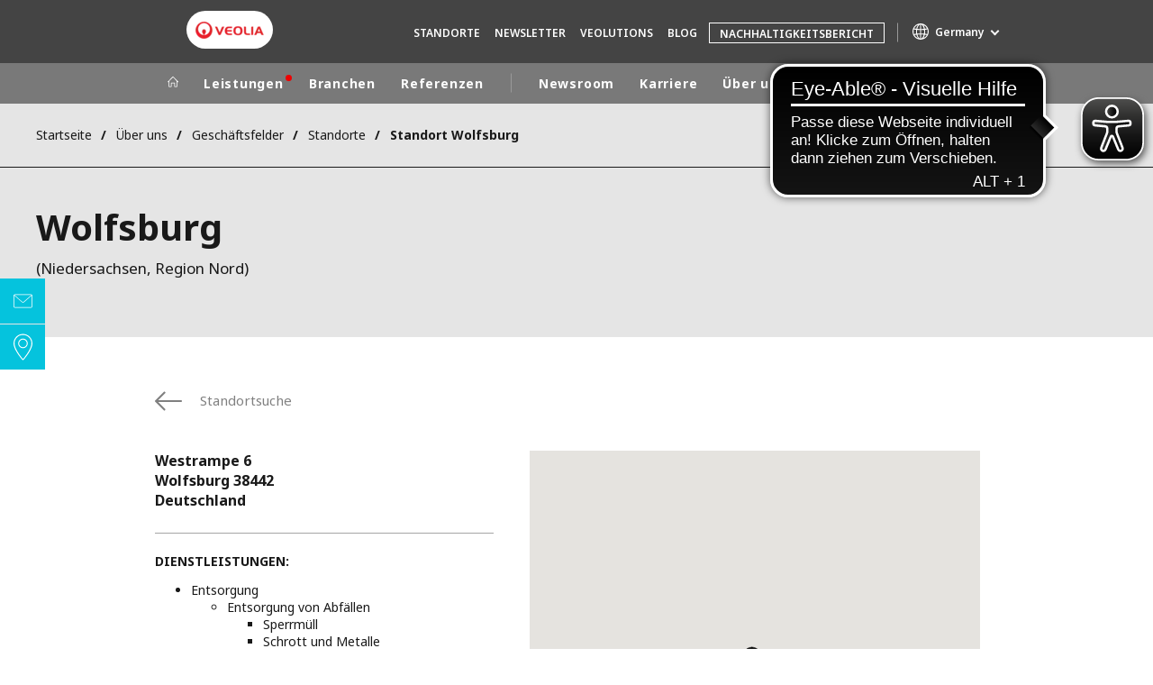

--- FILE ---
content_type: text/html; charset=UTF-8
request_url: https://www.veolia.de/standorte/wolfsburg
body_size: 13019
content:
<!DOCTYPE html>
<html lang="de" dir="ltr" prefix="content: http://purl.org/rss/1.0/modules/content/  dc: http://purl.org/dc/terms/  foaf: http://xmlns.com/foaf/0.1/  og: http://ogp.me/ns#  rdfs: http://www.w3.org/2000/01/rdf-schema#  schema: http://schema.org/  sioc: http://rdfs.org/sioc/ns#  sioct: http://rdfs.org/sioc/types#  skos: http://www.w3.org/2004/02/skos/core#  xsd: http://www.w3.org/2001/XMLSchema# ">
  <head>
    <meta charset="utf-8" />
<noscript><style>form.antibot * :not(.antibot-message) { display: none !important; }</style>
</noscript><link rel="canonical" href="https://www.veolia.de/standorte/wolfsburg" />
<link rel="shortlink" href="https://www.veolia.de/node/8651" />
<meta property="og:site_name" content="Veolia Deutschland" />
<meta property="og:type" content="website" />
<meta property="og:url" content="https://www.veolia.de/standorte/wolfsburg" />
<meta property="og:title" content="Standort Wolfsburg" />
<meta name="twitter:card" content="summary" />
<meta name="twitter:site" content="@veoliaDE" />
<meta name="twitter:title" content="Standort Wolfsburg" />
<meta name="MobileOptimized" content="width" />
<meta name="HandheldFriendly" content="true" />
<meta name="viewport" content="width=device-width, initial-scale=1.0" />
<script type="text/javascript">(function(){(function(e,i,o){var n=document.createElement("link");n.rel="preconnect";n.as="script";var t=document.createElement("link");t.rel="dns-prefetch";t.as="script";var r=document.createElement("script");r.id="spcloader";r.type="text/javascript";r["async"]=true;r.charset="utf-8";window.didomiConfig=window.didomiConfig||{};window.didomiConfig.sdkPath=window.didomiConfig.sdkPath||o||"https://sdk.privacy-center.org/";const d=window.didomiConfig.sdkPath;var a=d+e+"/loader.js?target_type=notice&target="+i;if(window.didomiConfig&&window.didomiConfig.user){var c=window.didomiConfig.user;var s=c.country;var f=c.region;if(s){a=a+"&country="+s;if(f){a=a+"&region="+f}}}n.href=d;t.href=d;r.src=a;var m=document.getElementsByTagName("script")[0];m.parentNode.insertBefore(n,m);m.parentNode.insertBefore(t,m);m.parentNode.insertBefore(r,m)})("bde57b83-6753-44cf-b2df-b2b9d12c32f3","Z4DjYi7E")})();</script>
<script type="text/javascript">window.didomiConfig = {cookies: { didomiTokenCookieName: 'didomi_token_2511', iabCookieName: 'euconsent-v2_2511'}};</script>

<meta http-equiv="x-dns-prefetch-control" content="on" />
<script type="application/ld+json">{
    "@context": "https://schema.org",
    "@graph": [
        {
            "datePublished": "2024-09-04T10:56:28+0100",
            "dateModified": "2025-01-09T06:30:30+0000"
        }
    ]
}</script>
<link rel="alternate" type="application/rss+xml" title="Subscribe to Press releases" href="https://www.veolia.de/rss-press-releases" />
<link rel="alternate" type="application/rss+xml" title="Subscribe to Publications" href="https://www.veolia.de/rss-publications" />
<link rel="alternate" type="application/rss+xml" title="Subscribe to Site updates" href="https://www.veolia.de/rss-site-updates" />
<link rel="stylesheet" href="https://fonts.googleapis.com/css2?family=Noto+Sans:ital,wght@0,100..900;1,100..900&amp;display=swap" />
<link rel="icon" href="/themes/custom/veo_site/src/assets/icons/favicon.ico" type="image/vnd.microsoft.icon" />
<link rel="alternate" hreflang="de" href="https://www.veolia.de/standorte/wolfsburg" />
<link rel="dns-prefetch" href="https://sdk.privacy-center.org" />
<link rel="dns-prefetch" href="https://www.googletagmanager.com" />
<link rel="dns-prefetch" href="https://fonts.googleapis.com" />
<link rel="dns-prefetch" href="https://fonts.gstatic.com" />
<link rel="preconnect" href="https://fonts.googleapis.com" />
<link rel="preconnect" href="https://fonts.gstatic.com" />
<link rel="shortcut icon" href="/favicon.ico" type="image/vnd.microsoft.icon" />
<script>window.veo_theme_path = "/themes/custom/veo_site/build";</script>

    <title>Standort Wolfsburg | Veolia Deutschland</title>
    <link rel="stylesheet" media="all" href="/sites/g/files/dvc2511/files/css/css_sj2J92s-sD_RebBiewgxKcfjSt1t6PZ3t_xaygINO_A.css?delta=0&amp;language=de&amp;theme=veo_site&amp;include=eJxljVEKwzAMQy8UEtiFjDtrrZlTlzjrttuvpYV99OuhJ5Dw6abzs0h7LWwZR0zhd2WjClGm3US5qtwnVKT4RkctAwfSCqfQjiIIHWdab381gQXtVLaNLMb94a2SqHjVcoBWFXh6Y9i7cjJvr-bjD5tcRG8" />
<link rel="stylesheet" media="all" href="/sites/g/files/dvc2511/files/css/css_bVsgeW8V9DytNCJZJSmx8P48d7Ou_CX5s-QhgWNDfNw.css?delta=1&amp;language=de&amp;theme=veo_site&amp;include=eJxljVEKwzAMQy8UEtiFjDtrrZlTlzjrttuvpYV99OuhJ5Dw6abzs0h7LWwZR0zhd2WjClGm3US5qtwnVKT4RkctAwfSCqfQjiIIHWdab381gQXtVLaNLMb94a2SqHjVcoBWFXh6Y9i7cjJvr-bjD5tcRG8" />
<link rel="stylesheet" media="all" href="/themes/custom/veo_site/build/assets/styles/design_v2.css?t93s0q" />
<link rel="stylesheet" media="all" href="/themes/custom/veo_site/build/assets/styles/v2.css?t93s0q" />
<link rel="stylesheet" media="all" href="/sites/g/files/dvc2511/files/css/css_1ChPlWOyTj7946MZIQCh35HOOzb5Ou8N1lm7Z23xeqk.css?delta=4&amp;language=de&amp;theme=veo_site&amp;include=eJxljVEKwzAMQy8UEtiFjDtrrZlTlzjrttuvpYV99OuhJ5Dw6abzs0h7LWwZR0zhd2WjClGm3US5qtwnVKT4RkctAwfSCqfQjiIIHWdab381gQXtVLaNLMb94a2SqHjVcoBWFXh6Y9i7cjJvr-bjD5tcRG8" />

    <script type="application/json" data-drupal-selector="drupal-settings-json">{"path":{"baseUrl":"\/","pathPrefix":"","currentPath":"node\/8651","currentPathIsAdmin":false,"isFront":false,"currentLanguage":"de"},"pluralDelimiter":"\u0003","suppressDeprecationErrors":true,"gtag":{"tagId":"","consentMode":false,"otherIds":[],"events":[],"additionalConfigInfo":[]},"ajaxPageState":{"libraries":"[base64]","theme":"veo_site","theme_token":null},"ajaxTrustedUrl":{"\/search":true},"gtm":{"tagId":null,"settings":{"data_layer":"dataLayer","include_environment":false},"tagIds":["GTM-WBD9XQV"]},"veolia_platform_didomi":{"menu_title":"Cookie-Einstellungen verwalten","menu_position":"0","videoPlaceholderImg":"","videoConsentTextYouTube":"By playing this video, you load content from YouTube, a service of Google LLC. For information on how Google may use your data see the \u003Ca target=\u0022_google\u0022 href=\u0022https:\/\/privacy.google.com\/businesses\/compliance#gdpr\u0022\u003EGoogle privacy policy\u003C\/a\u003E.","videoConsentTextVimeo":"By playing this video, you load content from Vimeo. For information on how Vimeo may use your data see the \u003Ca target=\u0022_vimeo\u0022 href=\u0022https:\/\/vimeo.com\/privacy\u0022\u003EVimeo privacy policy\u003C\/a\u003E.","videoConsentTextQq":"By playing this video, you load content from Tencent Video, a service of Shenzhen Tencent Computer Systems Co. LTD. For information on how Tencent Video may use your data see the \u003Ca target=\u0027_Tencent\u0027 href=\u0027https:\/\/privacy.qq.com\/document\/priview\/3fab9c7fc1424ebda42c3ce488322c8a\u0027\u003ETencent Video privacy policy guidelines\u003C\/a\u003E.","videoConsentTextBilibili":"By playing this video, you load content from Bilibili Video, a service of Shanghai Kuanyu Digital Technology Co., Ltd and its affiliated companies. For information on how Bilibili may use your data see the \u003Ca target=\u0027_Bilibili\u0027 href=\u0027https:\/\/www.bilibili.com\/blackboard\/privacy-pc.html?spm_id_from=888.45317.b_4d446a73314c714c31774f.1\u0027\u003EBilibili privacy policy guidelines\u003C\/a\u003E.","consentButtonLabel":"I\u0027M OK WITH THIS!","videoConsentCtaBgClr":"turquoise"},"webform":{"dialog":{"options":{"narrow":{"title":"Narrow","width":600},"normal":{"title":"Normal","width":800},"wide":{"title":"Wide","width":1000}},"entity_type":"node","entity_id":"8651"}},"data":{"extlink":{"extTarget":true,"extTargetAppendNewWindowDisplay":false,"extTargetAppendNewWindowLabel":"(opens in a new window)","extTargetNoOverride":true,"extNofollow":false,"extTitleNoOverride":true,"extNoreferrer":true,"extFollowNoOverride":false,"extClass":"0","extLabel":"(link is external)","extImgClass":false,"extSubdomains":false,"extExclude":"","extInclude":"","extCssExclude":"","extCssInclude":"","extCssExplicit":"","extAlert":false,"extAlertText":"Dieser Link f\u00fchrt Sie zu einer externen Website. Wir sind nicht f\u00fcr deren Inhalt verantwortlich.","extHideIcons":false,"mailtoClass":"0","telClass":"0","mailtoLabel":"(link sends email)","telLabel":"","extUseFontAwesome":false,"extIconPlacement":"append","extPreventOrphan":false,"extFaLinkClasses":"fa fa-external-link","extFaMailtoClasses":"fa fa-envelope-o","extAdditionalLinkClasses":"","extAdditionalMailtoClasses":"","extAdditionalTelClasses":"","extFaTelClasses":"fa fa-phone","allowedDomains":[],"extExcludeNoreferrer":""}},"veoliaGoogleMap":{"zoom":"6"},"ajax":[],"user":{"uid":0,"permissionsHash":"e8839b216832286bb99f758636aad15d60c5a7cfff628b9acf43399d023c5727"}}</script>
<script src="/sites/g/files/dvc2511/files/js/js_xlt7lcd9D1W1gLuJWMXCdK5-ZqzCdIdDw3wx7PcXHl8.js?scope=header&amp;delta=0&amp;language=de&amp;theme=veo_site&amp;include=[base64]"></script>
<script src="/modules/contrib/google_tag/js/gtag.js?t93s0q"></script>
<script src="/modules/contrib/google_tag/js/gtm.js?t93s0q"></script>
<script src="/themes/custom/veo_site/build/assets/scripts/utils/globalFunctions.js?v=10.5.6" defer></script>
<script src="/themes/custom/veo_site/build/assets/scripts/utils/invisibleSelects.js?v=10.5.6" defer></script>
<script src="/themes/custom/veo_site/build/assets/scripts/utils/iframeBox.js?v=10.5.6" defer></script>
<script src="/themes/custom/veo_site/build/assets/scripts/utils/locationsDisplayMode.js?v=10.5.6" defer></script>
<script src="/profiles/custom/veolia_platform/modules/veolia_platform_didomi/js/didomi_video.js?v=10.5.6" defer></script>

  </head>
  <body>
    <noscript><iframe src="https://www.googletagmanager.com/ns.html?id=GTM-WBD9XQV"
                  height="0" width="0" style="display:none;visibility:hidden"></iframe></noscript>

      <div class="dialog-off-canvas-main-canvas" data-off-canvas-main-canvas>
    

<div  class="page-wrapper">
  <div class="page-wrapper__content">
          <header class="header header--sticky-logo-replace ">
                  <div class="header__top">
                          <div class="header__branding">
                
<div class="region-branding">
  <div class="region-branding__inner">
    


<div  id="block-sitebranding" data-block-plugin-id="system_branding_block" class="branding" >
      <div class="branding__logo-wrap">
      <svg class="left-part">
        <use xlink:href="/themes/custom/veo_site/build/assets/sprite-svg/sprite.svg?v=t93s0q#left-veolia"></use>
      </svg>
      <div class="branding__logo">
        <a href="/" title="Veolia Deutschland" rel="home">
          <picture class="branding__logo-img branding__logo-img--mobile">
                          <img src="/sites/g/files/dvc2511/files/styles/logo_mobile_base/public/themes/custom/veo_site/src/assets/images/logo.png.webp?itok=cufZCmjO" srcset="/sites/g/files/dvc2511/files/styles/logo_mobile_retina/public/themes/custom/veo_site/src/assets/images/logo.png.webp?itok=3Ng-tvH8 2x" alt="Veolia Deutschland" />
                      </picture>
          <picture class="branding__logo-img branding__logo-img--sticky">
            <img src="/themes/custom/veo_site/build/assets/images/temp/logo-sticky.png" alt="Veolia Deutschland" />
          </picture>
        </a>
      </div>
      <svg class="right-part">
        <use xlink:href="/themes/custom/veo_site/build/assets/sprite-svg/sprite.svg?v=t93s0q#right-veolia"></use>
      </svg>
    </div>
    </div>


  </div>
</div>
              </div>
                                      <div class="header__navigation">
                


<div  class="top-header">
  <div class="top-header__navigation">
    
<div id="block-vst-secondary-navigation" data-block-plugin-id="system_menu_block:secondary" class="block-menu-secondary">
  
  
  


<div class="main-menu main-menu--small">
    
  
            <ul block="vst_secondary_navigation">
                                          <li  >
        <a href="https://www.veolia.de/standortsuche" title="Standorte">Standorte</a>
              </li>
                              <li  >
        <a href="https://www.veolia.de/veolutions-newsletter-anmeldung" title="Newsletter">Newsletter</a>
              </li>
                              <li  >
        <a href="https://www.veolia.de/veolutions" title="Veolutions">Veolutions</a>
              </li>
                              <li  >
        <a href="/veolia-blog" title="Blog" data-drupal-link-system-path="node/9536">Blog</a>
              </li>
                              <li  class="header-item-cta" >
        <a href="https://www.veolia.de/sites/g/files/dvc2511/files/document/2025/06/Veolia_Nachhaltigkeitsbericht_2024_bf.pdf" target="_blank" title="Nachhaltigkeitsbericht">Nachhaltigkeitsbericht</a>
              </li>
              <div class="main-menu__long-section">
        <div class="main-menu__collapse-button"></div>
        <div class="main-menu__long-section-items"></div>
      </div>
        </ul>
  

</div>

</div>
<div  id="block-veoliasitecorelanguageblock" data-block-plugin-id="veolia_site_core_language_block" class="language-selector-block">
  
    
      
  </div>





<div  data-block-plugin-id="veolia_site_region_switcher_block" class="container container--region-switcher-map container--width--wide region-switcher-wrapper">
  <div class="region-switcher-wrapper__button">
      <button class="region-switcher-button">
  <svg class="region-switcher-button__icon">
    <use xlink:href="/themes/custom/veo_site/build/assets/sprite-svg/sprite.svg?v=t93s0q#world-v2"></use>
  </svg>
  <span class="region-switcher-button__text region-switcher-button__text--desktop ">Germany</span>
  <span class="region-switcher-button__text region-switcher-button__text--mobile ">Germany</span>
</button>

  </div>
  <div class="region-switcher-wrapper__map">
    <button class="region-switcher-wrappe__close"></button>
      




<div class="region-switcher region-switcher--without-map">
  <div  data-block-plugin-id="veolia_site_region_switcher_block" class="container container--region-switcher-map container--width--wide">
    <div class="container__inner">
      <div class="region-switcher-list">
                  <div class="region-switcher-list__group">
            <div class="region-switcher-list__group-title">Veolia Group</div>
                          <div class="region-switcher-list__group-items">
                        <ul class="region-switcher-list__level">
            <li>
                  <a href="https://www.veolia.com/en" target="_blank" title="Veolia.com">Veolia.com</a>
        
              </li>
          <li>
                  <a href="https://www.campus.veolia.fr/" target="_blank" title="Campus">Campus</a>
        
              </li>
          <li>
                  <a href="https://www.fondation.veolia.com/en" target="_blank" title="Foundation">Foundation</a>
        
              </li>
          <li>
                  <a href="https://www.institut.veolia.org/en" target="_blank" title="Institute">Institute</a>
        
              </li>
      </ul>

              </div>
                      </div>
                  <div class="region-switcher-list__group">
            <div class="region-switcher-list__group-title">In the world</div>
                          <div class="region-switcher-list__group-items">
                        <ul class="region-switcher-list__level" data-order-language="de">
            <li data-has-children="true" data-name="Africa - Middle East">
                  <span tabindex="0">Africa - Middle East</span>
        
                          <ul class="region-switcher-list__level--2" data-order-language="de">
            <li data-name="Africa">
                  <a href="https://www.africa.veolia.com/en" target="_blank" title="Africa">Africa</a>
        
              </li>
          <li data-name="Middle East">
                  <a href="https://www.near-middle-east.veolia.com/" target="_blank" title="Middle East">Middle East</a>
        
              </li>
          <li data-name="Morocco">
                  <a href="https://www.veolia.ma/" target="_blank" title="Morocco">Morocco</a>
        
              </li>
      </ul>

              </li>
          <li data-has-children="true" data-name="Asia">
                  <span tabindex="0">Asia</span>
        
                          <ul class="region-switcher-list__level--2" data-order-language="de">
            <li data-has-children="true" data-name="Greater China">
                  <span tabindex="0">Greater China</span>
        
                          <ul class="region-switcher-list__level--3" data-order-language="de">
            <li data-name="Hong Kong SAR  Macau SAR">
                  <a href="https://www.veolia.com.hk/en" target="_blank" title="Hong Kong SAR &amp; Macau SAR">Hong Kong SAR &amp; Macau SAR</a>
        
              </li>
          <li data-name="Mainland China">
                  <a href="https://www.veolia.cn/en" target="_blank" title="Mainland China">Mainland China</a>
        
              </li>
          <li data-name="Taiwan">
                  <a href="https://www.veolia.tw/en" target="_blank" title="Taiwan">Taiwan</a>
        
              </li>
      </ul>

              </li>
          <li data-name="India">
                  <a href="https://www.veolia.in/" target="_blank" title="India">India</a>
        
              </li>
          <li data-name="Japan">
                  <a href="https://www.veolia.jp/" target="_blank" title="Japan">Japan</a>
        
              </li>
          <li data-name="Southeast Asia">
                  <a href="https://www.veolia.com.sg/" target="_blank" title="Southeast Asia">Southeast Asia</a>
        
              </li>
          <li data-name="South Korea">
                  <a href="https://www.veolia.co.kr/" target="_blank" title="South Korea">South Korea</a>
        
              </li>
      </ul>

              </li>
          <li data-name="Australia and New Zealand">
                  <a href="https://www.veolia.com/anz/" target="_blank" title="Australia and New Zealand">Australia and New Zealand</a>
        
              </li>
          <li data-has-children="true" data-name="Europe">
                  <span tabindex="0">Europe</span>
        
                          <ul class="region-switcher-list__level--2" data-order-language="de">
            <li data-name="Belgium">
                  <a href="https://www.veolia.be/" target="_blank" title="Belgium">Belgium</a>
        
              </li>
          <li data-name="Bulgaria">
                  <a href="https://www.veolia.bg/" target="_blank" title="Bulgaria">Bulgaria</a>
        
              </li>
          <li data-name="Czech Republic">
                  <a href="https://www.veolia.cz/" target="_blank" title="Czech Republic">Czech Republic</a>
        
              </li>
          <li data-name="Finland">
                  <a href="https://www.veolia.fi" target="_blank" title="Finland">Finland</a>
        
              </li>
          <li data-name="France">
                  <a href="https://www.veolia.fr/" target="_blank" title="France">France</a>
        
              </li>
          <li data-name="Germany">
                  <a href="https://www.veolia.de/" title="Germany">Germany</a>
        
              </li>
          <li data-name="Hungary">
                  <a href="https://www.veolia.hu/" target="_blank" title="Hungary">Hungary</a>
        
              </li>
          <li data-name="Ireland">
                  <a href="https://www.veolia.ie/" target="_blank" title="Ireland">Ireland</a>
        
              </li>
          <li data-name="Netherlands">
                  <a href="https://www.veolia.nl/" target="_blank" title="Netherlands">Netherlands</a>
        
              </li>
          <li data-name="Poland">
                  <a href="https://www.veolia.pl/" target="_blank" title="Poland">Poland</a>
        
              </li>
          <li data-name="Portugal">
                  <a href="https://www.veolia.pt/" target="_blank" title="Portugal">Portugal</a>
        
              </li>
          <li data-name="Romania">
                  <a href="https://www.veolia.ro/" target="_blank" title="Romania">Romania</a>
        
              </li>
          <li data-name="Slovakia">
                  <a href="https://www.veolia.sk/" target="_blank" title="Slovakia">Slovakia</a>
        
              </li>
          <li data-name="Spain">
                  <a href="https://www.veolia.es/" target="_blank" title="Spain">Spain</a>
        
              </li>
          <li data-name="Ukraine">
                  <a href="https://www.veolia.ua/" target="_blank" title="Ukraine">Ukraine</a>
        
              </li>
          <li data-name="United Kingdom">
                  <a href="https://www.veolia.co.uk/" target="_blank" title="United Kingdom">United Kingdom</a>
        
              </li>
      </ul>

              </li>
          <li data-has-children="true" data-name="Latin America">
                  <span tabindex="0">Latin America</span>
        
                          <ul class="region-switcher-list__level--2" data-order-language="de">
            <li data-name="Argentina">
                  <a href="https://www.latinoamerica.veolia.com/es" target="_blank" title="Argentina">Argentina</a>
        
              </li>
          <li data-name="Brazil">
                  <a href="https://www.latinoamerica.veolia.com/pt" target="_blank" title="Brazil">Brazil</a>
        
              </li>
          <li data-name="Chile">
                  <a href="https://www.latinoamerica.veolia.com/es" target="_blank" title="Chile">Chile</a>
        
              </li>
          <li data-name="Colombia">
                  <a href="https://www.latinoamerica.veolia.com/es" target="_blank" title="Colombia">Colombia</a>
        
              </li>
          <li data-name="Ecuador">
                  <a href="https://www.latinoamerica.veolia.com/es" target="_blank" title="Ecuador">Ecuador</a>
        
              </li>
          <li data-name="Mexico">
                  <a href="https://www.latinoamerica.veolia.com/es" target="_blank" title="Mexico">Mexico</a>
        
              </li>
          <li data-name="Peru">
                  <a href="https://www.latinoamerica.veolia.com/es" target="_blank" title="Peru">Peru</a>
        
              </li>
      </ul>

              </li>
          <li data-has-children="true" data-name="North America">
                  <span tabindex="0">North America</span>
        
                          <ul class="region-switcher-list__level--2" data-order-language="de">
            <li data-name="Canada">
                  <a href="https://www.veolia.ca" target="_blank" title="Canada">Canada</a>
        
              </li>
          <li data-name="United States">
                  <a href="https://www.veolianorthamerica.com/en" target="_blank" title="United States">United States</a>
        
              </li>
      </ul>

              </li>
      </ul>

              </div>
                      </div>
                  <div class="region-switcher-list__group">
            <div class="region-switcher-list__group-title">Specialty Brands</div>
                          <div class="region-switcher-list__group-items">
                        <ul class="region-switcher-list__level">
            <li>
                  <a href="https://airquality.veolia.com" target="_blank" title="Air Quality">Air Quality</a>
        
              </li>
          <li>
                  <a href="https://www.engineering-consulting.veolia.com/en" target="_blank" title="Engineering &amp; Consulting">Engineering &amp; Consulting</a>
        
              </li>
          <li>
                  <a href="https://www.hazardouswasteeurope.veolia.com/en" target="_blank" title="Hazardous Waste Europe">Hazardous Waste Europe</a>
        
              </li>
          <li>
                  <a href="https://www.industries.veolia.com/en" target="_blank" title="Industries Global Solutions">Industries Global Solutions</a>
        
              </li>
          <li>
                  <a href="http://www.nuclearsolutions.veolia.com/en" target="_blank" title="Nuclear Solutions">Nuclear Solutions</a>
        
              </li>
          <li>
                  <a href="https://ofis.veolia.com/en" target="_blank" title="OFIS">OFIS</a>
        
              </li>
          <li>
                  <a href="https://www.sede.veolia.be/fr" target="_blank" title="SEDE BENELUX">SEDE BENELUX</a>
        
              </li>
          <li>
                  <a href="https://www.agriculture.veolia.fr/fr" target="_blank" title="Veolia Agriculture">Veolia Agriculture</a>
        
              </li>
          <li>
                  <a href="https://www.veoliawatertechnologies.com/" target="_blank" title="Water Technologies">Water Technologies</a>
        
              </li>
      </ul>

              </div>
                      </div>
              </div>
    </div>
  </div>

  </div>

  </div>
</div>
  </div>
  <div class="top-header__hamburger">
    <div class="top-header__hamburger-box">
      <div class="top-header__hamburger-line"></div>
    </div>
  </div>
</div>


              </div>
                      </div>
        
                  <div class="header__menu">
            


<nav  class="main-menu-wrap">
  <div class="main-menu-wrap__content">
    <div class="main-menu-wrap__menu">
      
<div id="block-mainnavigation" data-block-plugin-id="system_menu_block:main">
  
  
  


<div class="main-menu ">
    
  
            <ul data-region="header" block="mainnavigation">
                  <li>
            <a class="main-menu__home-link" href="https://www.veolia.de/" title="Startseite">
              <svg class="main-menu__icon">
                <use xlink:href="/themes/custom/veo_site/build/assets/sprite-svg/sprite.svg?v=t93s0q#icon-home"></use>
              </svg>
                              <img class="main-menu__icon main-menu__icon--sticky" src="/themes/custom/veo_site/build/assets/images/temp/logo-sticky.png" />
                          </a>
          </li>
                                          <li  class="header-item-red-dot" data-menu-children=true>
        <a href="https://www.veolia.de/leistungen?utm_source=main_navigation&amp;utm_medium=veolia_de" title="Leistungen">Leistungen</a>
                    
        
            <ul class="sub-menu sub-menu--lvl--2">
        <li class="sub-menu__title">Leistungen</li>
                                  <li  >
        <a href="https://www.veolia.de/leistungen/design-for-recycling?utm_source=main_navigation&amp;utm_medium=veolia_de" title="Design for Recycling">Design for Recycling</a>
              </li>
                              <li  >
        <a href="https://www.veolia.de/leistungen/verpackungslizenzierung?utm_source=main_navigation&amp;utm_medium=veolia_de" title="Verpackungslizenzierung">Verpackungslizenzierung</a>
              </li>
                              <li  data-menu-children=true>
        <a href="https://www.veolia.de/leistungen-entsorgung?utm_source=main_navigation&amp;utm_medium=veolia_de" title="Abfallmanagement">Abfallmanagement</a>
                    
        
            <ul class="sub-menu sub-menu--lvl--3">
        <li class="sub-menu__title">Abfallmanagement</li>
                                  <li  data-menu-children=true>
        <a href="https://www.veolia.de/entsorgung-privatkunden?utm_source=main_navigation&amp;utm_medium=veolia_de" title="Private Abfallentsorgung">Private Abfallentsorgung</a>
                    
        
            <ul class="sub-menu sub-menu--lvl--4">
        <li class="sub-menu__title">Private Abfallentsorgung</li>
                                  <li  >
        <a href="/abfuhrkalender" title="Abfuhrkalender" data-drupal-link-system-path="node/496">Abfuhrkalender</a>
              </li>
                              <li  >
        <a href="https://shop.veolia.de" target="_blank" title="Container anfragen">Container anfragen</a>
              </li>
            </ul>
  

              </li>
                              <li  data-menu-children=true>
        <a href="https://www.veolia.de/leistungen/leistungen-entsorgung/regionale-und-bundesweite-entsorgungskompetenz?utm_source=main_navigation&amp;utm_medium=veolia_de" title="Gewerbliche Abfallentsorgung">Gewerbliche Abfallentsorgung</a>
                    
        
            <ul class="sub-menu sub-menu--lvl--4">
        <li class="sub-menu__title">Gewerbliche Abfallentsorgung</li>
                                  <li  >
        <a href="https://www.veolia.de/leistungen/leistungen-entsorgung/regionale-entsorgungskompetenz?utm_source=main_navigation&amp;utm_medium=veolia_de" title="Lokal">Lokal</a>
              </li>
                              <li  >
        <a href="https://www.veolia.de/leistungen/entsorgung/regional-bundesweit/bundesweites-entsorgungsmanagement?utm_source=main_navigation&amp;utm_medium=veolia_de" title="National">National</a>
              </li>
            </ul>
  

              </li>
                              <li  >
        <a href="https://www.veolia.de/leistungen/entsorgung/abfallsortierung-und-verwertung?utm_source=main_navigation&amp;utm_medium=veolia_de" title="Abfallverwertung">Abfallverwertung</a>
              </li>
            </ul>
  

              </li>
                              <li  >
        <a href="https://www.veolia.de/leistungen/kunststoffrezyklate?utm_source=main_navigation&amp;utm_medium=veolia_de" title="Kunststoffrezyklate">Kunststoffrezyklate</a>
              </li>
                              <li  data-menu-children=true>
        <a href="https://www.veolia.de/leistungen-wasser?utm_source=main_navigation&amp;utm_medium=veolia_de" title="Wassermanagement">Wassermanagement</a>
                    
        
            <ul class="sub-menu sub-menu--lvl--3">
        <li class="sub-menu__title">Wassermanagement</li>
                                  <li  >
        <span title="Kommunal:">Kommunal:</span>
              </li>
                              <li  >
        <a href="https://www.veolia.de/leistungen/leistungen-wasser/betrieb-wasserwirtschaftlicher-anlagen" title="Wasser">Wasser</a>
              </li>
                              <li  >
        <a href="https://www.veolia.de/corona-monitor" title="Abwasser">Abwasser</a>
              </li>
                              <li  data-menu-children=true>
        <a href="/vkd-klaerschlamm" title="Klärschlamm" data-drupal-link-system-path="node/4231">Klärschlamm</a>
                    
        
            <ul class="sub-menu sub-menu--lvl--4">
        <li class="sub-menu__title">Klärschlamm</li>
                                  <li  >
        <a href="/leistungen/transport-und-logistik" title="Transport und Logistik" data-drupal-link-system-path="node/7591">Transport und Logistik</a>
              </li>
                              <li  >
        <a href="/leistungen/wassermanagement/klaerschlamm/vkd-forschung-und-entwicklung" title="Forschung und Entwicklung" data-drupal-link-system-path="node/4336">Forschung und Entwicklung</a>
              </li>
                              <li  >
        <a href="/leistungen/schlammentwaesserung" title="Schlammentwässerung" data-drupal-link-system-path="node/7531">Schlammentwässerung</a>
              </li>
                              <li  >
        <a href="/leistungen/wassermanagement/klaerschlamm/klaerschlammtrocknung" title="Klärschlammtrocknung" data-drupal-link-system-path="node/4141">Klärschlammtrocknung</a>
              </li>
                              <li  >
        <a href="/phosphorrueckgewinnung" title="Phosphorrückgewinnung" data-drupal-link-system-path="node/4281">Phosphorrückgewinnung</a>
              </li>
                              <li  >
        <a href="/leistungen/wassermanagement/klaerschlamm/vkd-stoffliche-verwertung" title="Stoffliche Verwertung" data-drupal-link-system-path="node/4251">Stoffliche Verwertung</a>
              </li>
                              <li  >
        <a href="/leistungen/wassermanagement/klaerschlamm/vkd-thermische-verwertung" title="Thermische Verwertung" data-drupal-link-system-path="node/4266">Thermische Verwertung</a>
              </li>
            </ul>
  

              </li>
                              <li  >
        <a href="https://www.veolia.de/leistungen/leistungen-wasser/loeschwasserzisternen" title="Löschwasser">Löschwasser</a>
              </li>
                              <li  >
        <a href="https://www.veolia.de/leistungen/gewaesserpflege-teichentschlammung" title="Gewässerpflege">Gewässerpflege</a>
              </li>
                              <li  >
        <span title="Industrie:">Industrie:</span>
              </li>
                              <li  >
        <a href="/leistungen/leistungen-wasser/wassermanagement-fuer-die-industrie" title="Industrielles Wassermanagement" data-drupal-link-system-path="node/9026">Industrielles Wassermanagement</a>
              </li>
            </ul>
  

              </li>
                              <li  data-menu-children=true>
        <a href="https://www.veolia.de/dekarbonisierung-energiewende-gemeinsam-wirksam-handeln" target="_self" title="Energiewende gestalten">Energiewende gestalten</a>
                    
        
            <ul class="sub-menu sub-menu--lvl--3">
        <li class="sub-menu__title">Energiewende gestalten</li>
                                  <li  >
        <a href="https://www.veolia.de/leistungen/co2-emissionen-reduzieren" title="Energiewende in der Industrie">Energiewende in der Industrie</a>
              </li>
                              <li  >
        <a href="https://www.veolia.de/gemeinsam-die-kommunale-energie-und-waermewende-gestalten" title="Kommunale Energie- und Wärmewende">Kommunale Energie- und Wärmewende</a>
              </li>
                              <li  >
        <a href="/eneffco" title="Energieeffizienz" data-drupal-link-system-path="node/4881">Energieeffizienz</a>
              </li>
            </ul>
  

              </li>
                              <li  data-menu-children=true>
        <a href="https://www.veolia.de/leistungen/gebaeude-und-industrieservice" title="Gebäude und Industrieservice">Gebäude und Industrieservice</a>
                    
        
            <ul class="sub-menu sub-menu--lvl--3">
        <li class="sub-menu__title">Gebäude und Industrieservice</li>
                                  <li  >
        <a href="https://www.veolia.de/leistungen/gebaeude-und-industrieservice/gebaeudeservice" title="Gebäudeservice">Gebäudeservice</a>
              </li>
                              <li  >
        <a href="https://www.veolia.de/industriepark" title="Industrieparks">Industrieparks</a>
              </li>
                              <li  >
        <a href="https://www.veolia.de/leistungen/gebaeude-und-industrieservice/total-waste-management" title="Total Waste Management">Total Waste Management</a>
              </li>
                              <li  >
        <a href="https://www.veolia.de/leistungen/gebaeude-und-industrieservice/industrieservice" title="Industrieservice">Industrieservice</a>
              </li>
            </ul>
  

              </li>
                              <li  >
        <a href="/onyx" title="Rohrreinigung &amp; Kanalservice" data-drupal-link-system-path="node/4996">Rohrreinigung &amp; Kanalservice</a>
              </li>
                              <li  data-menu-children=true>
        <a href="/leistungen/co2-emissionen-reduzieren" title="CO2-Emissionen reduzieren" data-drupal-link-system-path="node/7556">CO2-Emissionen reduzieren</a>
                    
        
            <ul class="sub-menu sub-menu--lvl--3">
        <li class="sub-menu__title">CO2-Emissionen reduzieren</li>
                                  <li  >
        <a href="/leistungen/co2-emissionen-reduzieren/e2030" title="Auf dem Weg zur Dekarbonisierung - Kohleausstieg in Braunschweig" data-drupal-link-system-path="node/8046">Auf dem Weg zur Dekarbonisierung - Kohleausstieg in Braunschweig</a>
              </li>
                              <li  >
        <a href="/united-heat-de" title="United Heat - CO2-neutrale Wärmeversorgung" data-drupal-link-system-path="node/8126">United Heat - CO2-neutrale Wärmeversorgung</a>
              </li>
            </ul>
  

              </li>
            </ul>
  

              </li>
                              <li  data-menu-children=true>
        <a href="/branchen" title="Branchen" data-drupal-link-system-path="node/4361">Branchen</a>
                    
        
            <ul class="sub-menu sub-menu--lvl--2">
        <li class="sub-menu__title">Branchen</li>
                                  <li  data-menu-children=true>
        <a href="https://www.veolia.de/branchen?market%5B0%5D=2091" class="menu_icon menu-3591" title="Industrie und Gewerbe">Industrie und Gewerbe</a>
                    
        
            <ul class="sub-menu sub-menu--lvl--3">
        <li class="sub-menu__title">Industrie und Gewerbe</li>
                                  <li  >
        <a href="/branchen/automobilindustrie" title="Automobilindustrie" data-drupal-link-system-path="node/4431">Automobilindustrie</a>
              </li>
                              <li  >
        <a href="/branchen/chemie-pharma" title="Chemie &amp; Pharma" data-drupal-link-system-path="node/4446">Chemie &amp; Pharma</a>
              </li>
                              <li  >
        <a href="/branchen/gesundheitsbranche" title="Gesundheitsbranche" data-drupal-link-system-path="node/4456">Gesundheitsbranche</a>
              </li>
                              <li  >
        <a href="/branchen/gummi-kunststoff" title="Gummi &amp; Kunststoff" data-drupal-link-system-path="node/4461">Gummi &amp; Kunststoff</a>
              </li>
                              <li  >
        <a href="/branchen/lebensmittelindustrie" title="Lebensmittelindustrie" data-drupal-link-system-path="node/4376">Lebensmittelindustrie</a>
              </li>
                              <li  >
        <a href="/branchen/metall-maschinenbauindustrie" title="Metall &amp; Maschinenbau" data-drupal-link-system-path="node/4436">Metall &amp; Maschinenbau</a>
              </li>
                              <li  >
        <a href="/branchen/papierindustrie" title="Papierindustrie" data-drupal-link-system-path="node/4426">Papierindustrie</a>
              </li>
                              <li  >
        <a href="/branchen/industrie-und-gewerbe/energie-dienstleistungen-fuer-industrie-und-gewerbe" align_right="0" full_width="0" no_title="0" no_breadcrumbs_title="0" import_validate="0" title="Energie-Dienstleistungen" data-drupal-link-system-path="node/246">Energie-Dienstleistungen</a>
              </li>
            </ul>
  

              </li>
                              <li  >
        <a href="/branchen/kommunen" class="menu_icon menu-3596" title="Kommunen" data-drupal-link-system-path="node/4501">Kommunen</a>
              </li>
                              <li  >
        <a href="/branchen/privatkunden" class="menu_icon menu-3601" title="Privatkunden" data-drupal-link-system-path="node/5426">Privatkunden</a>
              </li>
            </ul>
  

              </li>
                              <li  class="header-menu-separator" data-menu-children=true>
        <a href="/referenzen" title="Referenzen" data-drupal-link-system-path="node/2841">Referenzen</a>
                    
        
            <ul class="sub-menu sub-menu--lvl--2">
        <li class="sub-menu__title">Referenzen</li>
                                  <li  >
        <a href="https://www.veolia.de/referenzen?market%5B0%5D=2091" title="Industrie">Industrie</a>
              </li>
                              <li  >
        <a href="https://www.veolia.de/referenzen?market%5B0%5D=2096" title="Gewerbe und Handel">Gewerbe und Handel</a>
              </li>
                              <li  >
        <a href="https://www.veolia.de/referenzen?market%5B0%5D=2101" title="Kommunen">Kommunen</a>
              </li>
            </ul>
  

              </li>
                              <li  data-menu-children=true>
        <a href="https://newsroom.veolia.de/" target="_blank" title="Newsroom">Newsroom</a>
                    
        
            <ul class="sub-menu sub-menu--lvl--2">
        <li class="sub-menu__title">Newsroom</li>
                                  <li  >
        <a href="/veolutions" title="Veolutions" data-drupal-link-system-path="node/6621">Veolutions</a>
              </li>
            </ul>
  

              </li>
                              <li  data-menu-children=true>
        <a href="/karriere" title="Karriere" data-drupal-link-system-path="node/6251">Karriere</a>
                    
        
            <ul class="sub-menu sub-menu--lvl--2">
        <li class="sub-menu__title">Karriere</li>
                                  <li  >
        <a href="https://jobs.veolia.de/stellenangebote.html" target="_self" title="Stellenangebote">Stellenangebote</a>
              </li>
                              <li  >
        <a href="/karriere/ausbildung" title="Ausbildung" data-drupal-link-system-path="node/5626">Ausbildung</a>
              </li>
                              <li  >
        <a href="/karriere/studenten-absolventen" title="Studium &amp; Einstieg" data-drupal-link-system-path="node/6781">Studium &amp; Einstieg</a>
              </li>
                              <li  >
        <a href="/karriere/berufsorientierung" title="Berufsorientierung" data-drupal-link-system-path="node/8696">Berufsorientierung</a>
              </li>
                              <li  >
        <a href="/karriere/zukunftstag" title="Zukunftstag" data-drupal-link-system-path="node/8861">Zukunftstag</a>
              </li>
                              <li  >
        <a href="/karriere/kontakt" title="Kontakte" data-drupal-link-system-path="node/6301">Kontakte</a>
              </li>
            </ul>
  

              </li>
                              <li  data-menu-children=true>
        <a href="https://www.veolia.de/veolia-deutschland" title="Über uns">Über uns</a>
                    
        
            <ul class="sub-menu sub-menu--lvl--2">
        <li class="sub-menu__title">Über uns</li>
                                  <li  >
        <a href="https://www.veolia.de/veolia-deutschland-wofuer-wir-stehen" title="Wofür wir stehen">Wofür wir stehen</a>
              </li>
                              <li  data-menu-children=true>
        <a href="https://www.veolia.de/veolia-deutschland-geschaeftsfelder" class="menu_icon menu-3551" title="Geschäftsfelder">Geschäftsfelder</a>
                    
        
            <ul class="sub-menu sub-menu--lvl--3">
        <li class="sub-menu__title">Geschäftsfelder</li>
                                  <li  >
        <a href="/standortsuche" title="Standorte" data-drupal-link-system-path="node/3991">Standorte</a>
              </li>
            </ul>
  

              </li>
                              <li  data-menu-children=true>
        <a href="https://www.veolia.de/veolia-deutschland-unternehmen" title="Unternehmen">Unternehmen</a>
                    
        
            <ul class="sub-menu sub-menu--lvl--3">
        <li class="sub-menu__title">Unternehmen</li>
                                  <li  >
        <a href="https://www.veolia.de/veolia-deutschland-management" title="Management">Management</a>
              </li>
                              <li  >
        <a href="https://www.veolia.de/veolia-deutschland-netzwerk" title="Unser Netzwerk">Unser Netzwerk</a>
              </li>
                              <li  >
        <a href="https://www.veolia.de/veolia-deutschland-marken" title="Unsere Marken">Unsere Marken</a>
              </li>
                              <li  >
        <a href="/greenup" title="Unsere Strategie" data-drupal-link-system-path="node/8351">Unsere Strategie</a>
              </li>
            </ul>
  

              </li>
                              <li  data-menu-children=true>
        <a href="https://www.veolia.de/verantwortung" class="menu_icon menu-2711" title="Verantwortung">Verantwortung</a>
                    
        
            <ul class="sub-menu sub-menu--lvl--3">
        <li class="sub-menu__title">Verantwortung</li>
                                  <li  >
        <a href="https://www.veolia.de/verantwortung-markt" title="Markt">Markt</a>
              </li>
                              <li  >
        <a href="https://www.veolia.de/verantwortung-umwelt" title="Umwelt">Umwelt</a>
              </li>
                              <li  >
        <a href="https://www.veolia.de/verantwortung-beschaeftigte" title="Mitarbeitende">Mitarbeitende</a>
              </li>
                              <li  >
        <a href="https://www.veolia.de/verantwortung-gesellschaft" title="Gesellschaft">Gesellschaft</a>
              </li>
                              <li  >
        <a href="https://www.stiftung.veolia.de/" title="Stiftung">Stiftung</a>
              </li>
            </ul>
  

              </li>
                              <li  data-menu-children=true>
        <a href="https://www.veolia.de/veolia-deutschland-innovation" title="Innovation">Innovation</a>
                    
        
            <ul class="sub-menu sub-menu--lvl--3">
        <li class="sub-menu__title">Innovation</li>
                                  <li  >
        <a href="https://www.veolia.de/veolia-deutschland-innovation-u-start" title="U-START">U-START</a>
              </li>
                              <li  data-menu-children=true>
        <a href="https://www.veolia.de/veolia-deutschland-innovation-referenzprojekte" title="Referenzprojekte">Referenzprojekte</a>
                    
        
            <ul class="sub-menu sub-menu--lvl--4">
        <li class="sub-menu__title">Referenzprojekte</li>
                                  <li  >
        <a href="/innovationen/speed" title="Projekt Speed" data-drupal-link-system-path="node/8111">Projekt Speed</a>
              </li>
            </ul>
  

              </li>
            </ul>
  

              </li>
                              <li  >
        <a href="https://www.veolia.de/veolia-deutschland-compliance" title="Compliance">Compliance</a>
              </li>
            </ul>
  

              </li>
              <div class="main-menu__long-section">
        <div class="main-menu__collapse-button"></div>
        <div class="main-menu__long-section-items"></div>
      </div>
        </ul>
  

</div>


</div>




<div  class="views-exposed-form top-search top-search--variant--default" data-drupal-selector="views-exposed-form-search-page-1" id="block-search-page-1-exposedform" data-block-plugin-id="views_exposed_filter_block:search-page_1">
  <button class="top-search-button" aria-label="Suche">
  <svg class="top-search-button__icon">
    <use xlink:href="/themes/custom/veo_site/build/assets/sprite-svg/sprite.svg?v=t93s0q#search"></use>
  </svg>
</button>
  <div class="top-search-popup">
    <form  block="search_page_1_exposedform" action="/search" method="get" id="views-exposed-form-search-page-1" accept-charset="UTF-8">
  



<div  class="js-form-item form-item js-form-type-textfield form-item-textfield form-item-keywords js-form-item-keywords form-no-label">
  
  <div class="ui-front">

    
    
    

  <input  placeholder="Hier suchen" data-drupal-selector="edit-keywords" type="text" id="edit-keywords" name="keywords" value="" size="30" maxlength="128" class="form-text" />



    
    
    
    
  </div>

  
</div>
<div data-drupal-selector="edit-actions" class="form-actions js-form-wrapper form-wrapper" id="edit-actions">
        


  <div class="webform-submit-wrapper">
    <input  data-drupal-selector="edit-submit-search" type="submit" id="edit-submit-search" value="ok" class="button js-form-submit form-submit button--fill--default" />
  </div>


</div>


</form>

  </div>
</div>
<div class="header-buttons">
      

  
  




  <div  class="media-call-to-action media-call-to-action--theme--veo-white container container--media-call-to-action container--media-entity">
    <div class="media-call-to-action__inner"><a href="https://shop.veolia.de/" target="_blank">Container anfragen</a></div>
  </div>


      
  

<div class="service-button">
  <a  title="Kontaktieren Sie uns" class="with-icon" href="https://www.veolia.de/kontakt">    <svg class="service-button__icon">
      <use xlink:href="/themes/custom/veo_site/build/assets/sprite-svg/sprite.svg?v=t93s0q#icon-letter"></use>
    </svg>
  Mail</a>
</div>

  </div>



    </div>
  </div>
  <div class="main-menu-wrap__background"></div>
</nav>

          </div>
        
                  <div class="header__mobile-menu">
            <div class="header__mobile-menu-main"></div>
            <div class="header__mobile-menu-additional"></div>
          </div>
              </header>
    
    <div class="content content--inner-page full-height">
      <div class="content__inner">
                              <div  class="breadcrumb--theme--veo- container container--width--standard region-breadcrumb">
  <div class="container__inner">
    <div class="fbc fbc--row fbc--align--center fbc--justify--between fbc--justify--start--m fbc--nowrap">


<div id="block-breadcrumbs" data-block-plugin-id="system_breadcrumb_block">
  
  
  
      
    <div  class="container v2 container--breadcrumbs container--space-inner--v-s container--width--standard" >
    <div class="container__inner">
      <div class="breadcrumbs breadcrumbs__location">
        <ul class="breadcrumbs__list">
                      <li class="breadcrumbs__item">
              <div class="breadcrumbs__list-button">
                                  <a class="breadcrumbs__link" href="/" title="Startseite">
                    Startseite
                  </a>
                              </div>
            </li>
                      <li class="breadcrumbs__item">
              <div class="breadcrumbs__list-button">
                                  <a class="breadcrumbs__link" href="https://www.veolia.de/veolia-deutschland" title="Über uns">
                    Über uns
                  </a>
                              </div>
            </li>
                      <li class="breadcrumbs__item">
              <div class="breadcrumbs__list-button">
                                  <a class="breadcrumbs__link" href="https://www.veolia.de/veolia-deutschland-geschaeftsfelder" title="Geschäftsfelder">
                    Geschäftsfelder
                  </a>
                              </div>
            </li>
                      <li class="breadcrumbs__item">
              <div class="breadcrumbs__list-button">
                                  <a class="breadcrumbs__link" href="/standortsuche" title="Standorte">
                    Standorte
                  </a>
                              </div>
            </li>
                      <li class="breadcrumbs__item">
              <div class="breadcrumbs__list-button">
                                  <span class="breadcrumbs__simple-text" title="Standort Wolfsburg">
                    Standort Wolfsburg
                  </span>
                              </div>
            </li>
                  </ul>
      </div>
    </div>
  </div>

  </div>
</div>
  </div>
</div>

                                  <div>
    


<div id="block-herobanner" data-block-plugin-id="veolia_site_hero_banner_block">
  
  
  
        


<div  block="herobanner" id="veolia-site-hero-banner-location-node" class="hero-banner hero-banner--corporate hero-banner--theme--veo-black-10">
  <div class="hero-banner__wrapper--corporate">
    <div class="container--corporate container--width--standard container--hero-banner--corporate hero-banner__container">
      <div class="container__inner">

        <div class="hero-banner__text-inner--corporate">

          <h1 class="hero-banner__title-c">Wolfsburg</h1>

                      <div class="hero-banner__subtitle--c">(Niedersachsen, Region Nord)</div>
          
                  </div>
      </div>
    </div>

      </div>
</div>

  </div>

  </div>

                  
                    <div>
    <div data-drupal-messages-fallback class="hidden"></div>





  

  

  

  




  <div class="container container--width--standard container--space-outer--v-xs">
    <div class="container__inner">
      <div class="fbc fbc--row fbc--align--center fbc--justify--between">  <a href="/standortsuche" class="previous-button"  title="  Standortsuche" >
      <svg class="previous-button__icon">
      <use xlink:href="/themes/custom/veo_site/build/assets/sprite-svg/sprite.svg?v=t93s0q#left-arrow"></use>
    </svg>
    <span class="previous-button__text">  Standortsuche</span>
  </a>
</div>
    </div>
  </div>

<div  about="/standorte/wolfsburg" class="google-map container container--location-info container--width--standard container--space-outer--v-m">
  <div class="container__inner">
    <div class="location-info location-info--with-map">
              <div class="location-info__map" style="width:500px;height:500px;min-height:500px;min-width:500px;">  <div  about="/standorte/wolfsburg" class="google-map"   >
  <div class="google-map__map rs_skip rs_preserve"></div>
  <div class="google-map__data rs_skip rs_preserve">
            <div class="google-map-item rs_preserve" data-x="10.705782" data-y="52.42457" data-title="Standort Wolfsburg" data-link="#"></div>

      </div>
</div>
</div>
            <div class="location-info__details js-location-info"  data-map-height="500" >
        <div class="location-info__content js-location-info__content">
                      <div  class="location-info__address">
                              <div class="location-info__short-info">
                                                        <div class="location-info__short-info-content">
                                              <div class="location-info__short-info-content-item">Westrampe 6</div>
                                              <div class="location-info__short-info-content-item">Wolfsburg 38442</div>
                                              <div class="location-info__short-info-content-item">Deutschland</div>
                                          </div>
                                  </div>
                                        </div>
                                <div class="location-info__details-block">
              <h2 class="location-info__details-block-title">Dienstleistungen:</h2>
              <div class="location-info__details-block-content">
      <div>
              <div><ul><li>Entsorgung<ul><li>Entsorgung von Abfällen<ul><li>Sperrmüll</li><li>Schrott und Metalle</li><li>Papier und Kartonagen</li><li>Containerdienst</li><li>Bauschutt</li><li>Kunststoffe</li><li>Glas</li><li>Gemischte Gewerbeabfälle</li><li>Elektroschrott</li><li>Akten und Datenträger</li><li>Altholz</li><li>Grünschnitt</li></ul></li></ul></li></ul></div>
          </div>
  </div>
            </div>
                                <div class="location-info__details-block container--without-space">
              <h2 class="location-info__details-block-title">Informationen zum Standort:</h2>
              <div class="location-info__details-block-content">      <div  class="container container--space-inner--v-xs container--paragraph container--wysiwyg container--width--full container--text--wysiwyg">
    <div class="container__inner">
      <div class="wysiwyg">
        
            <div><p>Entsorgung</p><h3>Geschäftszeiten</h3><p>Mo - Fr: 7:00 - 16:00 Uhr<br>Telefon:&nbsp;+49 5362 9653-0<br>E-Mail: <a href="/cdn-cgi/l/email-protection#b2d6d79cc4c7c19cd6dbc1c2dd9fc5ddded4c1d0c7c0d5f2c4d7dddedbd39cd1dddf"><span class="__cf_email__" data-cfemail="bbdfde95cdcec895dfd2c8cbd496ccd4d7ddc8d9cec9dcfbcdded4d7d2da95d8d4d6">[email&#160;protected]</span></a></p><p><span style="color:#EE0000;"><strong>Letzte Einfahrt 15 min vor Betriebsschließung</strong></span></p></div>
      
      </div>
    </div>
  </div>
  </div>
            </div>
                                      </div>
                  <button class="button location-info__show-more js-location-info__button ">
            Weitere Informationen          </button>
              </div>
    </div>
  </div>
</div>


  </div>

                      </div>
    </div>

    
          

<footer  class="footer">
  <div class="footer__inner">
      
<div id="block-footertopmenu" data-block-plugin-id="system_menu_block:footer-top-menu">
  
  
    



<div class="footer__nav-section footer__items--3">
  
    
    
                            <div class="footer-nav-item">
          <ul block="footertopmenu">
                                          <li  data-menu-children=&quot;true&quot;>
                                    <h4>
                <a href="/leistungen" data-drupal-link-system-path="node/4526">Leistungen</a>
              </h4>
                                            
    
              
                            <ul class="sub-menu--lvl--2">
                        <li  >
                                    <a href="/leistungen-entsorgung" data-drupal-link-system-path="node/4291">Entsorgung</a>
                                        </li>
                  </ul>
                                <ul class="sub-menu--lvl--2">
                        <li  >
                                    <a href="/leistungen-wasser" data-drupal-link-system-path="node/4511">Wasser</a>
                                        </li>
                  </ul>
                                <ul class="sub-menu--lvl--2">
                        <li  >
                                    <a href="/leistungen-energie" data-drupal-link-system-path="node/4516">Energie</a>
                                        </li>
                  </ul>
                                <ul class="sub-menu--lvl--2">
                        <li  >
                                    <a href="https://shop.veolia.de/" target="_blank">Veolia Shop</a>
                                        </li>
                  </ul>
                  

                                          </li>
                  </ul>
          </div>
                                <div class="footer-nav-item">
          <ul block="footertopmenu">
                                          <li  data-menu-children=&quot;true&quot;>
                                    <h4>
                <a href="/karriere" data-drupal-link-system-path="node/6251">Karriere</a>
              </h4>
                                            
    
              
                            <ul class="sub-menu--lvl--2">
                        <li  >
                                    <a href="https://jobs.veolia.de/stellenangebote.html">Stellenangebote</a>
                                        </li>
                  </ul>
                                <ul class="sub-menu--lvl--2">
                        <li  >
                                    <a href="https://www.veolia.de/karriere/ausbildung">Ausbildung</a>
                                        </li>
                  </ul>
                                <ul class="sub-menu--lvl--2">
                        <li  >
                                    <a href="/karriere/studenten-absolventen" title="Studium und Einstieg" data-drupal-link-system-path="node/6781">Studium und Einstieg</a>
                                        </li>
                  </ul>
                                <ul class="sub-menu--lvl--2">
                        <li  >
                                    <a href="/karriere/studenten-absolventen/trainee" title="Trainee-Programm" data-drupal-link-system-path="node/6536">Trainee-Programm</a>
                                        </li>
                  </ul>
                  

                                          </li>
                  </ul>
          </div>
                                <div class="footer-nav-item">
          <ul block="footertopmenu">
                                          <li  data-menu-children=&quot;true&quot;>
                                    <h4>
                <a href="/veolia-deutschland" data-drupal-link-system-path="node/6541">Über uns</a>
              </h4>
                                            
    
              
                            <ul class="sub-menu--lvl--2">
                        <li  >
                                    <a href="/veolia-deutschland-wofuer-wir-stehen" data-drupal-link-system-path="node/6736">Wofür wir stehen</a>
                                        </li>
                  </ul>
                                <ul class="sub-menu--lvl--2">
                        <li  >
                                    <a href="/ueber-uns/veolia-deutschland-geschaeftsfelder" data-drupal-link-system-path="node/6616">Geschäftsfelder</a>
                                        </li>
                  </ul>
                                <ul class="sub-menu--lvl--2">
                        <li  >
                                    <a href="/ueber-uns/veolia-deutschland-unternehmen" data-drupal-link-system-path="node/6566">Unternehmen</a>
                                        </li>
                  </ul>
                                <ul class="sub-menu--lvl--2">
                        <li  >
                                    <a href="/verantwortung" data-drupal-link-system-path="node/6341">Verantwortung</a>
                                        </li>
                  </ul>
                  

                                          </li>
                  </ul>
          </div>
                  

</div>

</div>

<div id="block-footer" data-block-plugin-id="system_menu_block:footer">
  
  
  


<div class="footer-menu">
  
  
  
            <ul block="footer">
                          <li  >
                      <a href="/kontakt" target="_self" class="webform-dialog webform-dialog-normal" title="Zentrale Anschriften, Telefonnummern und ein Kontaktformular" data-drupal-link-system-path="node/2736">Kontakt</a>
                            </li>
                      <li  >
                      <a href="/impressum" data-drupal-link-system-path="node/96">Impressum</a>
                            </li>
                      <li  >
                      <a href="/Datenschutz" title="Datenschutzhinweise u.a. für Kunden, Lieferanten, Bewerber, Videoüberwachung, Social Media" data-drupal-link-system-path="node/2701">Datenschutzhinweise</a>
                            </li>
                      <li  >
                      <a href="/agb-geschaefts-und-einkaufsbedingungen" data-drupal-link-system-path="node/201">AGB</a>
                            </li>
                      <li  >
                      <a href="/zertifikate" target="_self" data-drupal-link-system-path="node/1146">Zertifikate</a>
                            </li>
                      <li  >
                      <a href="/barrierefreiheitserklaerung" data-drupal-link-system-path="node/9131">Barrierefreiheit: nicht konform</a>
                            </li>
                      <li  >
                      <a href="/credits" data-drupal-link-system-path="node/101">Credits</a>
                            </li>
                      <li  >
                      <a href="/cookie-richtlinie" data-drupal-link-system-path="node/4271">Cookie-Richtlinie</a>
                            </li>
          </ul>
  

</div>
</div>

<div class="footer-copyright">
  <div class="footer-copyright__content">
    
    
    © 2026 Veolia
  </div>
</div>

  </div>
</footer>

      </div>
</div>
<button class="button-to-top">
  <span class="sr-only">Oben</span>
  <svg class="button-to-top__icon">
    <use xlink:href="/themes/custom/veo_site/build/assets/sprite-svg/sprite.svg?v=t93s0q#top-arrow"></use>
  </svg>
</button>

  </div>

    


<div class="sticky-bar">
  <div class="sticky-bar__overlay"></div>
  <ul class="sticky-bar__list">
                    <li class="sticky-bar__list-item">
                              <a href="/sticky-bar/contact" class="sticky-bar__button" data-sticky-bar-plugin="contact" data-sticky-bar-type="webform" title="Kontakt">
                              <svg class="sticky-bar__icon sticky-bar__icon--mail">
                  <use xlink:href="/themes/custom/veo_site/build/assets/sprite-svg/sprite.svg?v=t93s0q#mail"></use>
                </svg>
                          </a>
                          <div class="sticky-bar__dropdown sticky-bar__dropdown--col-2">
          <button class="sticky-bar__dropdown-close">
            <span class="sr-only">Schließen</span>
          </button>
          <div class="sticky-bar__dropdown-row" data-placeholder-id="sticky-bar__dropdown-row-1">
            <div class="sticky-bar__dropdown-row-placeholder" id="sticky-bar__dropdown-row-1">
                          <div class="sticky-bar__dropdown-col">
                                  <div class="sticky-bar__title">Kontakt</div>
                                                
              </div>
                        </div>
          </div>
        </div>
      </li>
                <li class="sticky-bar__list-item">
                              <a href="/sticky-bar/find_office" class="sticky-bar__button" data-sticky-bar-plugin="find_office" data-sticky-bar-type="custom" title="Standortsuche">
                              <svg class="sticky-bar__icon sticky-bar__icon--marker">
                  <use xlink:href="/themes/custom/veo_site/build/assets/sprite-svg/sprite.svg?v=t93s0q#marker"></use>
                </svg>
                          </a>
                          <div class="sticky-bar__dropdown sticky-bar__dropdown--col-3">
          <button class="sticky-bar__dropdown-close">
            <span class="sr-only">Schließen</span>
          </button>
          <div class="sticky-bar__dropdown-row" data-placeholder-id="sticky-bar__dropdown-row-2">
            <div class="sticky-bar__dropdown-row-placeholder" id="sticky-bar__dropdown-row-2">
                          <div class="sticky-bar__dropdown-col">
                                  <div class="sticky-bar__title">Standortsuche</div>
                                                
              </div>
                        </div>
          </div>
        </div>
      </li>
      </ul>
</div>

    <script data-cfasync="false" src="/cdn-cgi/scripts/5c5dd728/cloudflare-static/email-decode.min.js"></script><script src="/sites/g/files/dvc2511/files/js/js_OpcsM0SKyQ7VW3N1VDUV8s7vc4Mv5SFD6Wkj0e5Km0U.js?scope=footer&amp;delta=0&amp;language=de&amp;theme=veo_site&amp;include=[base64]"></script>
<script src="/themes/custom/veo_site/build/assets/scripts/utils/breakpoints.js?v=10.5.6"></script>
<script src="/themes/custom/veo_site/build/assets/scripts/app.js?v=10.5.6" defer></script>
<script src="/themes/custom/veo_site/build/assets/scripts/sub_themes/v2/app.js?t93s0q" defer></script>
<script src="//maps.googleapis.com/maps/api/js?libraries=places&amp;v=3.53.14&amp;callback=veoSiteInitGoogleMap&amp;key=AIzaSyDDYnRUGQRMz__LZZNRdbKUTZHzwIb_kcc" defer></script>
<script src="/themes/custom/veo_site/build/assets/scripts/utils/markerclusterer.js?v=10.5.6" defer></script>
<script src="/themes/custom/veo_site/build/assets/scripts/utils/infobubble.js?v=10.5.6" defer></script>
<script src="/themes/custom/veo_site/build/assets/scripts/utils/variables.js?v=10.5.6" defer></script>
<script src="/themes/custom/veo_site/build/assets/scripts/modules/veo_site/components/blocks/google-map-component/google-map/google-map.module.js?v=10.5.6" defer></script>
<script src="/themes/custom/veo_site/build/assets/scripts/sub_themes/hv2/header.js?t93s0q" defer></script>
<script src="/themes/custom/veo_site/build/assets/scripts/node_utils/simplebar.min.js?v=10.5.6" defer></script>
<script src="/themes/custom/veo_site/build/assets/scripts/utils/slick.js?v=10.5.6" defer></script>
<script src="/themes/custom/veo_site/build/assets/scripts/modules/veo_site/components/blocks/sticky-bar/sticky-bar.module.js?v=10.5.6" defer></script>
<script src="/sites/g/files/dvc2511/files/js/js_x8SO4QdRjpFetbWGS0qsac0v2nlMhkqIUMqW7WJPdZ8.js?scope=footer&amp;delta=13&amp;language=de&amp;theme=veo_site&amp;include=[base64]"></script>
<script src="/profiles/custom/veolia_platform/modules/veolia_platform_didomi/js/didomi_hide_blocks.js?v=1.x" defer></script>
<script src="/profiles/custom/veolia_platform/modules/veolia_platform_didomi/js/didomi_manage_link.js?v=1.x" defer></script>
<script src="/sites/g/files/dvc2511/files/js/js_PZ_Mb5-43tJoRQPGCbbaPjduKkrGtHo2efFjFJ-bafE.js?scope=footer&amp;delta=16&amp;language=de&amp;theme=veo_site&amp;include=[base64]"></script>

  </body>
</html>


--- FILE ---
content_type: application/javascript
request_url: https://cdn.eye-able.com/configs/www.veolia.de.js
body_size: -164
content:
var eyeAble_pluginConfig = {"mainIconAlt":2,"license":{"www.veolia.de":"cc363aa0f468f81blyqtofdke"}}

--- FILE ---
content_type: application/javascript
request_url: https://www.veolia.de/themes/custom/veo_site/build/assets/scripts/modules/veo_site/components/blocks/sticky-bar/sticky-bar.module.js?v=10.5.6
body_size: 892
content:
(function ($, Drupal) {
  'use strict';

  class StickyBarPlugin {
    constructor(element) {
      this.stickyBar = element;
      this.overlay = this.stickyBar.querySelector('.sticky-bar__overlay');
      this.items = this.stickyBar.querySelectorAll('.sticky-bar__list-item');

      let closeButtons = this.stickyBar.querySelectorAll('.sticky-bar__dropdown-close');

      this.items.forEach((item) => {
        let button = item.querySelector('.sticky-bar__button:not(.sticky-bar__link,[data-sticky-bar-type="external_link"])');
        let external_button = item.querySelector('[data-sticky-bar-type="external_link"]');
        if (button) {
          button.addEventListener('click', (e) => {
            e.preventDefault();
            this._openStickyBar(item);
          });
        }
        if (external_button) {
          external_button.addEventListener('click', (e) => {
            e.preventDefault();
            this._openExternalLink(external_button);
          });
        }
      });

      this._closeStickyBar = this._closeStickyBar.bind(this);
      this.overlay.addEventListener('click', this._closeStickyBar);
      closeButtons.forEach((closeButton) => {
        closeButton.addEventListener('click', this._closeStickyBar);
      });

      this.scrollHidden = new ScrollHidden();
      this._setPositionDropdown = this._setPositionDropdown.bind(this);

      this.heroBanner = document.querySelector('.hero-banner');
      if (this.heroBanner) {
        this._setPositionStickyBar();
        this._setPositionStickyBar = this._setPositionStickyBar.bind(this);

        window.addEventListener('scroll', this._setPositionStickyBar);
        window.addEventListener('resize', this._setPositionStickyBar);
      }

      document.querySelector('body').classList.add('has-sticky-bar');
    }

    _openStickyBar(item) {
      let activeItem = this._getActiveItem();

      if (activeItem) {
        if (item === activeItem) {
          this._closeStickyBar();
          return;
        } else {
          this._closeActiveItem();
        }
      }

      this.scrollHidden.on();

      this.stickyBar.classList.add('sticky-bar--opened');
      item.classList.add('sticky-bar__list-item--active');
      this._setPositionDropdown();

      let placeholder = item.querySelector('.sticky-bar__dropdown-row-placeholder');
      if (placeholder && !placeholder.querySelector('.infinite-scroll-spinner')) {
        let wrapper = document.createElement('div');
        wrapper.className = 'infinite-scroll-spinner-wrapper';
        wrapper.innerHTML = '<div class="infinite-scroll-spinner"><div class="lds-roller"><div></div><div></div><div></div><div></div><div></div><div></div><div></div><div></div></div></div>';
        placeholder.appendChild(wrapper);
      }

      window.addEventListener('resize', this._setPositionDropdown);
    }

    _openExternalLink(item) {
      let activeItem = this._getActiveItem();

      if (activeItem) {
        if (item === activeItem) {
          this._closeStickyBar();
          return;
        } else {
          this._closeActiveItem();
        }
      }
      return window.open(item.getAttribute('href'), item.getAttribute('target'));
    }

    _closeActiveItem() {
      let activeItem = this._getActiveItem();

      if (activeItem) {
        this._unsetPositionDropdown();

        activeItem.classList.remove('sticky-bar__list-item--active');

        window.removeEventListener('resize', this._setPositionDropdown);
      }
    }

    _closeStickyBar(e) {
      if (e) e.preventDefault();

      this.scrollHidden.off();
      this._closeActiveItem();

      this.stickyBar.classList.remove('sticky-bar--opened');
      this.overlay.classList.add('sticky-bar__overlay--fade-out');
      setTimeout(() => {
        this.overlay.classList.remove('sticky-bar__overlay--fade-out');
      }, 500);
    }

    _getActiveItem() {
      return this.stickyBar.querySelector('.sticky-bar__list-item--active');
    }

    _setPositionStickyBar() {
      let positionHeroBanner = this.heroBanner.getBoundingClientRect().bottom;
      let windowHeight = document.documentElement.clientHeight;
      let stickyBarHeight = this.stickyBar.querySelector('.sticky-bar__list').offsetHeight;

      if (positionHeroBanner > windowHeight / 2 - stickyBarHeight / 2) {
        this.stickyBar.classList.add('sticky-bar--absolute');
        this.stickyBar.style.top = positionHeroBanner + 20 + 'px';
      } else {
        this.stickyBar.classList.remove('sticky-bar--absolute');
        this.stickyBar.style = '';
      }
    }

    _setPositionDropdown() {
      if (window.Breakpoints?.get?.() === 'mobile') {
        this._unsetPositionDropdown();
        return;
      }

      let activeItem = this._getActiveItem();
      let dropdown = activeItem.querySelector('.sticky-bar__dropdown');
      let heightDropdown = dropdown.offsetHeight;
      let offsetTopStickyBar = this.stickyBar.querySelector('.sticky-bar__list').getBoundingClientRect().top;
      let windowHeight = document.documentElement.clientHeight;

      new SimpleBar(dropdown, { autoHide: false });

      if (heightDropdown + offsetTopStickyBar > windowHeight) {
        if (dropdown.classList.contains('sticky-bar__dropdown--fixed')) return;

        dropdown.classList.add('sticky-bar__dropdown--fixed');
      } else {
        this._unsetPositionDropdown();
      }
    }

    _unsetPositionDropdown() {
      let activeItem = this._getActiveItem();
      let dropdown = activeItem.querySelector('.sticky-bar__dropdown');

      if (dropdown.classList.contains('sticky-bar__dropdown--fixed')) {
        dropdown.classList.remove('sticky-bar__dropdown--fixed');
        dropdown.style = '';
      }
    }
  }

  Drupal.behaviors.stickyBar = {
    attach: function (context, settings) {
      const stickyBars = once('sticky-bar-init', '.sticky-bar', context);

      stickyBars.forEach(function (el) {
        new StickyBarPlugin(el);
      });
    }
  };

})(jQuery, Drupal);


--- FILE ---
content_type: application/javascript
request_url: https://www.veolia.de/themes/custom/veo_site/build/assets/scripts/modules/veo_site/components/blocks/google-map-component/google-map/google-map.module.js?v=10.5.6
body_size: 2946
content:
/* globals
  google: false,
  globalColors: false,
  MarkerClusterer: false,
  URLSearchParams: false
*/

(function ($, Drupal, drupalSettings) {
  'use strict';

  let timerId = null;
  Drupal.mapSavedSettings = {};
  Drupal.behaviors.googleMap = {

    attach: function (context, settings) {
      if (timerId) {
        if (!Drupal.veoSiteGoogleMapAvailable) {
          return;
        }
        clearInterval(timerId);
        timerId = null;
      } else if (!Drupal.veoSiteGoogleMapAvailable) {
        if ($('.google-map', context).length > 0) {
          // Wait until the Google Map API is available.
          timerId = setInterval(function () {
            Drupal.behaviors.googleMap.attach(undefined, settings);
          }, 100);
        }
        return;
      }

      /**
       * Creates marker.
       */
      function createMarker(map, lat, lon, color, markersKeyCoords) {
        let markerIcon = {
          path: `M40,0C26.191,0,15,11.194,15,25c0,23.87,25,55,25,55s25-31.13,25-55C65,11.194,53.807,0,40,0z M40,38.8c-7.457,
          0-13.5-6.044-13.5-13.5S32.543,11.8,40,11.8c7.455,0,13.5,6.044,13.5,13.5S47.455,38.8,40,38.8z`,
          fillColor: globalColors['color-darker'],
          fillOpacity: 1,
          scale: 0.4,
          anchor: new google.maps.Point(48, 80),
        };

        // Prevent markers to be shown on the same coordinate.
        let itemKey = parseFloat(lat).toFixed(6) + '|' + parseFloat(lon).toFixed(6);
        if (markersKeyCoords.filter(value => value === itemKey).length > 0) {
          lat = lat + (Math.random() - 0.5) / 1500;
          lon = lon + (Math.random() - 0.5) / 1500;
        }
        markersKeyCoords.push(itemKey);

        let markerPosition = new google.maps.LatLng(lat, lon);
        let markerSettings = {
          position: markerPosition,
          icon: markerIcon,
          map: map
        };
        markerSettings.icon.fillColor = globalColors[color];

        let marker = new google.maps.Marker(markerSettings);

        return marker;
      }

      /**
       * Creates InfoWindow.
       */
      function createInfoWindow(map, title, link = '', target = '_self') {
        let content = '<div class="google-map__info-window">';
        content += '<div class="google-map__info-window-icon"></div>';

        if (link.length > 0) {
          content += '<a href="' + link + '" target="' + target + '" class="google-map__info-window-text">' + title + '</a>';
        } else {
          content += '<span class="google-map__info-window-text">' + title + '</span>';
        }

        content += '</div>';

        let infoWindow = new google.maps.InfoWindow({
          content: content,
          maxWidth: 250,
          pixelOffset: new google.maps.Size(0, 50)
        });

        return infoWindow;
      }

      function removeActiveClassLocation() {
        let activeLocation = document.querySelector('.location-card--active');
        if (activeLocation !== null) {
          activeLocation.classList.remove('location-card--active');
        }
      }

      function closeInfoWindowByClickOnMap(map, mapElem) {
        google.maps.event.addListener(map, 'click', (event) => {
          if (mapElem.infoWindowOpened) {
            // Close the InfoWindow
            mapElem.infoWindowOpened.close();
            mapElem.infoWindowOpened = null;
            mapElem.markerOpened = null;
          }
          /* Trick for location */
          if (mapElem.locations !== undefined) {
            removeActiveClassLocation();
          }
        });
      }

      function addMarkerClickListener(mapElem, map, marker, infoWindows, title, link, target, index) {
        marker.addListener('click', () => {
          if (mapElem.infoWindowOpened) {
            // Close the previous InfoWindow
            mapElem.infoWindowOpened.close();
          }

          mapElem.infoWindowOpened = createInfoWindow(map, title, link, target);
          mapElem.infoWindowOpened.open(map, marker);
          infoWindows.push(mapElem.infoWindowOpened);

          /* Trick for location */
          mapElem.markerOpened = marker;
          if (mapElem.locations !== undefined) {
            removeActiveClassLocation();
            if (index !== undefined) {
              mapElem.locations[index].classList.add('location-card--active');
            }
          }
        });
      }

      // Debug functions

      function attachDebugLayout(elem) {
        const keys = ['Latitude', 'Longitude', 'Zoom'];
        const title = document.createElement('h6');

        title.innerHTML = Drupal.t('Debug info');

        elem.appendChild(title);

        keys.forEach((key) => {
          const wrapper = document.createElement('div');
          const label = document.createElement('span');
          const value = document.createElement('span');

          label.innerHTML = `${Drupal.t(key)}: `;
          value.classList.add(key.toLocaleLowerCase());

          wrapper.appendChild(label);
          wrapper.appendChild(value);

          elem.appendChild(wrapper);
        });
      }

      function fillDebugData(elem, lat, lng, zoom) {
        const latBlock = elem.querySelector('.latitude');
        const lngBlock = elem.querySelector('.longitude');
        const zoomBlock = elem.querySelector('.zoom');

        latBlock.innerHTML = lat;
        lngBlock.innerHTML = lng;
        zoomBlock.innerHTML = zoom;
      }

      // Build map.
      $(once('googleMap', '.google-map', context)).each(function () {
        const urlParams = new URLSearchParams(window.location.search);
        const mapElem = this.querySelector('.google-map__map');
        const mapDataWrap = this.querySelector('.google-map__data');
        const mapData = mapDataWrap.querySelectorAll('.google-map-item');
        const debugBlock = document.querySelector('.google-map-debug');
        const mapId = $(this).attr('data-map');
        const isDebugMode = settings.veoliaGoogleMap && settings.veoliaGoogleMap[mapId] && settings.veoliaGoogleMap[mapId].debug;
        const isBoundaryEnabled = settings.veoliaGoogleMap && settings.veoliaGoogleMap[mapId] && settings.veoliaGoogleMap[mapId].boundary;
        const isBoundaryApplied = urlParams.has('boundary') && urlParams.get('boundary').length > 0;
        let initialMapSettings = settings.veoliaGoogleMap && settings.veoliaGoogleMap[mapId] && settings.veoliaGoogleMap[mapId].defaultPosition;

        if (isBoundaryApplied && Drupal.mapSavedSettings.hasOwnProperty(mapId)) {
          initialMapSettings = Drupal.mapSavedSettings[mapId];
        }

        const zoom = (() => {
          if (settings.veoliaGoogleMap && settings.veoliaGoogleMap.zoom !== undefined) {
            return Number(settings.veoliaGoogleMap.zoom);
          }
          return Number(this.dataset.zoom) || 6;
        })();

        let markers = [];
        let markersKeyCoords = [];
        let infoWindows = [];
        let bounds = new google.maps.LatLngBounds();

        // Define map.
        let mapOptions = {
          maxZoom: 22,
          zoom: zoom, // default value, will be changed by method of bounds object
          center: { lat: -25.363, lng: 131.044 }, // default values, will be changed by method of bounds object
        };
        let map = new google.maps.Map(mapElem, mapOptions);

        // Set center.
        if (mapId !== undefined &&
          settings.veoliaGoogleMap !== undefined &&
          settings.veoliaGoogleMap[mapId] !== undefined &&
          settings.veoliaGoogleMap[mapId].center !== undefined) {
          let center = settings.veoliaGoogleMap[mapId].center;

          let marker = createMarker(map, center.lat, center.lon, 'color-veo-pale-mustard', markersKeyCoords);
          markers.push(marker);
          bounds.extend(marker.getPosition());

          addMarkerClickListener(mapElem, map, marker, infoWindows, center.title, center.link, center.target);
        }

        [...mapData].forEach((item, i) => {
          let itemLat = +item.getAttribute('data-y');
          let itemLng = +item.getAttribute('data-x');

          let marker = createMarker(map, itemLat, itemLng, 'color-darker', markersKeyCoords);
          markers.push(marker);
          bounds.extend(marker.getPosition());

          addMarkerClickListener(mapElem, map, marker, infoWindows, item.getAttribute('data-title'), item.getAttribute('data-link'), '_blank', i);
        });
        // end foreach.

        closeInfoWindowByClickOnMap(map, mapElem);
        if (initialMapSettings) {
          map.setCenter(new google.maps.LatLng(initialMapSettings.lat, initialMapSettings.lng));
          map.setZoom(+initialMapSettings.zoom);
        } else {
          if (mapData.length === 1) {
            map.setCenter(bounds.getCenter());
          } else if (mapData.length > 1) {
            map.fitBounds(bounds);
          }
        }

        let idleListener = google.maps.event.addListener(map, 'idle', () => {
          map.setOptions({ maxZoom: null });
          google.maps.event.removeListener(idleListener);
        });

        // Set marker clusters.
        let getGoogleClusterInlineSvg = function (color) {
          let encoded = window.btoa(`<svg viewBox="0 0 120 120" xmlns="http://www.w3.org/2000/svg" xmlns:xlink="http://www.w3.org/1999/xlink">
            <circle cx="60" cy="60" r="50" stroke="black" fill="${color}" /></svg>`);
          return ('data:image/svg+xml;base64,' + encoded);
        };

        new MarkerClusterer(map, markers, {
          styles: [
            {
              width: 40,
              height: 40,
              url: getGoogleClusterInlineSvg(globalColors['color-darker']),
              textColor: globalColors['color-veo-white'],
              textSize: 14,
            }
          ]
        });

        if (isBoundaryEnabled) {
          const ControlDiv = document.createElement('div');
          ControlDiv.classList.add('google-map-boundary-button');

          const controlUi = document.createElement('div');
          controlUi.classList.add('google-map-boundary-button__wrapper');
          ControlDiv.appendChild(controlUi);

          const controlText = document.createElement('div');
          controlText.innerHTML = Drupal.t('Search this area', {}, { 'context': 'Google Map boundary filter' });
          controlText.classList.add('google-map-boundary-button__text');
          controlUi.appendChild(controlText);

          map.controls[google.maps.ControlPosition.BOTTOM_CENTER].push(ControlDiv);

          const viewsId = settings.veoliaGoogleMap && settings.veoliaGoogleMap[mapId] && settings.veoliaGoogleMap[mapId].views_id;
          const displayId = settings.veoliaGoogleMap && settings.veoliaGoogleMap[mapId] && settings.veoliaGoogleMap[mapId].display_id;
          const $exposedForm = $('form#views-exposed-form-' + viewsId.replace(/_/g, '-') + '-' + displayId.replace(/_/g, '-'));

          controlUi.addEventListener('click', () => {
            Drupal.mapSavedSettings[mapId] = {
              'zoom': map.getZoom(),
              'lat': map.getCenter().lat(),
              'lng': map.getCenter().lng()
            };
            const bounds = map.getBounds();
            const ne = bounds.getNorthEast();
            const sw = bounds.getSouthWest();
            const boundaryCoords = [
              ne.lat(),
              ne.lng(),
              sw.lat(),
              sw.lng(),
            ];
            $exposedForm.find('.veolia-boundary-coords').val(boundaryCoords.join(','));
            $exposedForm.find('.form-submit').trigger('click');
          });
          map.addListener('dragend', () => {
            $(ControlDiv).addClass('visible');
          });
          map.addListener('tilesloaded', () => {
            map.addListener('zoom_changed', () => {
              $(ControlDiv).addClass('visible');
            });
          });
        }

        if (isDebugMode) {
          attachDebugLayout(debugBlock);

          if (initialMapSettings) {
            fillDebugData(debugBlock, initialMapSettings.lat, initialMapSettings.lng, initialMapSettings.zoom);
          } else {
            fillDebugData(debugBlock, map.getCenter().lat(), map.getCenter().lng(), map.getZoom());
          }

          map.addListener('dragend', () => {
            fillDebugData(debugBlock, map.getCenter().lat(), map.getCenter().lng(), map.getZoom());
          });

          map.addListener('zoom_changed', () => {
            fillDebugData(debugBlock, map.getCenter().lat(), map.getCenter().lng(), map.getZoom());
          });
        }

        /* Trick for locations */
        mapElem.map = map;
        mapElem.markers = markers;
        mapElem.markersKeyCoords = markersKeyCoords;
        mapElem.infoWindows = infoWindows;
      });
    }
  };

  if (window.isFractal === true) {
    document.addEventListener('DOMContentLoaded', () => {
      Drupal.behaviors.googleMap.attach(document, drupalSettings);
    });
  }
})(jQuery, Drupal, drupalSettings);
